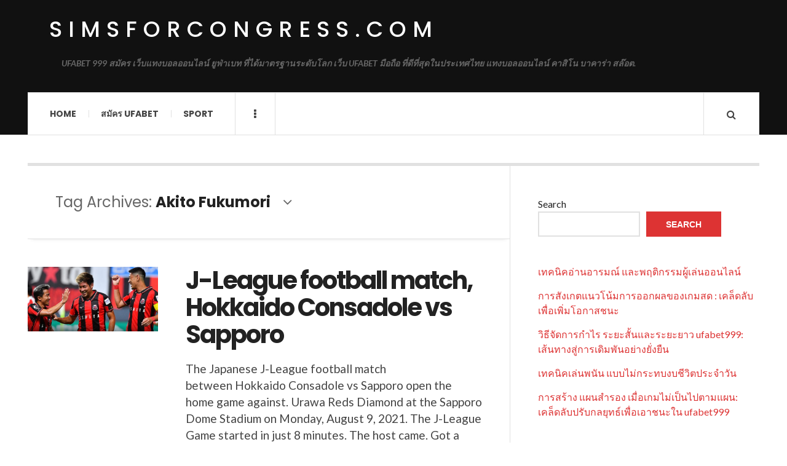

--- FILE ---
content_type: text/html; charset=UTF-8
request_url: https://simsforcongress.com/tag/akito-fukumori/
body_size: 12504
content:

<!DOCTYPE html>
<html lang="en-US">
<head>
	<meta charset="UTF-8" />
	<meta name="viewport" content="width=device-width, initial-scale=1" />
    <link rel="pingback" href="https://simsforcongress.com/xmlrpc.php" />
    <meta name='robots' content='index, follow, max-image-preview:large, max-snippet:-1, max-video-preview:-1' />

	<!-- This site is optimized with the Yoast SEO plugin v22.6 - https://yoast.com/wordpress/plugins/seo/ -->
	<title>Akito Fukumori Archives - simsforcongress.com</title>
	<link rel="canonical" href="https://simsforcongress.com/tag/akito-fukumori/" />
	<meta property="og:locale" content="en_US" />
	<meta property="og:type" content="article" />
	<meta property="og:title" content="Akito Fukumori Archives - simsforcongress.com" />
	<meta property="og:url" content="https://simsforcongress.com/tag/akito-fukumori/" />
	<meta property="og:site_name" content="simsforcongress.com" />
	<meta name="twitter:card" content="summary_large_image" />
	<script type="application/ld+json" class="yoast-schema-graph">{"@context":"https://schema.org","@graph":[{"@type":"CollectionPage","@id":"https://simsforcongress.com/tag/akito-fukumori/","url":"https://simsforcongress.com/tag/akito-fukumori/","name":"Akito Fukumori Archives - simsforcongress.com","isPartOf":{"@id":"https://simsforcongress.com/#website"},"primaryImageOfPage":{"@id":"https://simsforcongress.com/tag/akito-fukumori/#primaryimage"},"image":{"@id":"https://simsforcongress.com/tag/akito-fukumori/#primaryimage"},"thumbnailUrl":"https://simsforcongress.com/wp-content/uploads/2021/08/image-20.png","breadcrumb":{"@id":"https://simsforcongress.com/tag/akito-fukumori/#breadcrumb"},"inLanguage":"en-US"},{"@type":"ImageObject","inLanguage":"en-US","@id":"https://simsforcongress.com/tag/akito-fukumori/#primaryimage","url":"https://simsforcongress.com/wp-content/uploads/2021/08/image-20.png","contentUrl":"https://simsforcongress.com/wp-content/uploads/2021/08/image-20.png","width":660,"height":298,"caption":"J-League football match, Hokkaido Consadole vs Sapporo"},{"@type":"BreadcrumbList","@id":"https://simsforcongress.com/tag/akito-fukumori/#breadcrumb","itemListElement":[{"@type":"ListItem","position":1,"name":"Home","item":"https://simsforcongress.com/"},{"@type":"ListItem","position":2,"name":"Akito Fukumori"}]},{"@type":"WebSite","@id":"https://simsforcongress.com/#website","url":"https://simsforcongress.com/","name":"simsforcongress.com","description":"UFABET 999 สมัคร เว็บแทงบอลออนไลน์ ยูฟ่าเบท ที่ได้มาตรฐานระดับโลก เว็บ UFABET มือถือ ที่ดีที่สุดในประเทศไทย แทงบอลออนไลน์ คาสิโน บาคาร่า สล๊อต.","potentialAction":[{"@type":"SearchAction","target":{"@type":"EntryPoint","urlTemplate":"https://simsforcongress.com/?s={search_term_string}"},"query-input":"required name=search_term_string"}],"inLanguage":"en-US"}]}</script>
	<!-- / Yoast SEO plugin. -->


<link rel='dns-prefetch' href='//fonts.googleapis.com' />
<link rel="alternate" type="application/rss+xml" title="simsforcongress.com &raquo; Feed" href="https://simsforcongress.com/feed/" />
<link rel="alternate" type="application/rss+xml" title="simsforcongress.com &raquo; Comments Feed" href="https://simsforcongress.com/comments/feed/" />
<link rel="alternate" type="application/rss+xml" title="simsforcongress.com &raquo; Akito Fukumori Tag Feed" href="https://simsforcongress.com/tag/akito-fukumori/feed/" />
<style id='wp-img-auto-sizes-contain-inline-css' type='text/css'>
img:is([sizes=auto i],[sizes^="auto," i]){contain-intrinsic-size:3000px 1500px}
/*# sourceURL=wp-img-auto-sizes-contain-inline-css */
</style>
<style id='wp-emoji-styles-inline-css' type='text/css'>

	img.wp-smiley, img.emoji {
		display: inline !important;
		border: none !important;
		box-shadow: none !important;
		height: 1em !important;
		width: 1em !important;
		margin: 0 0.07em !important;
		vertical-align: -0.1em !important;
		background: none !important;
		padding: 0 !important;
	}
/*# sourceURL=wp-emoji-styles-inline-css */
</style>
<style id='wp-block-library-inline-css' type='text/css'>
:root{--wp-block-synced-color:#7a00df;--wp-block-synced-color--rgb:122,0,223;--wp-bound-block-color:var(--wp-block-synced-color);--wp-editor-canvas-background:#ddd;--wp-admin-theme-color:#007cba;--wp-admin-theme-color--rgb:0,124,186;--wp-admin-theme-color-darker-10:#006ba1;--wp-admin-theme-color-darker-10--rgb:0,107,160.5;--wp-admin-theme-color-darker-20:#005a87;--wp-admin-theme-color-darker-20--rgb:0,90,135;--wp-admin-border-width-focus:2px}@media (min-resolution:192dpi){:root{--wp-admin-border-width-focus:1.5px}}.wp-element-button{cursor:pointer}:root .has-very-light-gray-background-color{background-color:#eee}:root .has-very-dark-gray-background-color{background-color:#313131}:root .has-very-light-gray-color{color:#eee}:root .has-very-dark-gray-color{color:#313131}:root .has-vivid-green-cyan-to-vivid-cyan-blue-gradient-background{background:linear-gradient(135deg,#00d084,#0693e3)}:root .has-purple-crush-gradient-background{background:linear-gradient(135deg,#34e2e4,#4721fb 50%,#ab1dfe)}:root .has-hazy-dawn-gradient-background{background:linear-gradient(135deg,#faaca8,#dad0ec)}:root .has-subdued-olive-gradient-background{background:linear-gradient(135deg,#fafae1,#67a671)}:root .has-atomic-cream-gradient-background{background:linear-gradient(135deg,#fdd79a,#004a59)}:root .has-nightshade-gradient-background{background:linear-gradient(135deg,#330968,#31cdcf)}:root .has-midnight-gradient-background{background:linear-gradient(135deg,#020381,#2874fc)}:root{--wp--preset--font-size--normal:16px;--wp--preset--font-size--huge:42px}.has-regular-font-size{font-size:1em}.has-larger-font-size{font-size:2.625em}.has-normal-font-size{font-size:var(--wp--preset--font-size--normal)}.has-huge-font-size{font-size:var(--wp--preset--font-size--huge)}.has-text-align-center{text-align:center}.has-text-align-left{text-align:left}.has-text-align-right{text-align:right}.has-fit-text{white-space:nowrap!important}#end-resizable-editor-section{display:none}.aligncenter{clear:both}.items-justified-left{justify-content:flex-start}.items-justified-center{justify-content:center}.items-justified-right{justify-content:flex-end}.items-justified-space-between{justify-content:space-between}.screen-reader-text{border:0;clip-path:inset(50%);height:1px;margin:-1px;overflow:hidden;padding:0;position:absolute;width:1px;word-wrap:normal!important}.screen-reader-text:focus{background-color:#ddd;clip-path:none;color:#444;display:block;font-size:1em;height:auto;left:5px;line-height:normal;padding:15px 23px 14px;text-decoration:none;top:5px;width:auto;z-index:100000}html :where(.has-border-color){border-style:solid}html :where([style*=border-top-color]){border-top-style:solid}html :where([style*=border-right-color]){border-right-style:solid}html :where([style*=border-bottom-color]){border-bottom-style:solid}html :where([style*=border-left-color]){border-left-style:solid}html :where([style*=border-width]){border-style:solid}html :where([style*=border-top-width]){border-top-style:solid}html :where([style*=border-right-width]){border-right-style:solid}html :where([style*=border-bottom-width]){border-bottom-style:solid}html :where([style*=border-left-width]){border-left-style:solid}html :where(img[class*=wp-image-]){height:auto;max-width:100%}:where(figure){margin:0 0 1em}html :where(.is-position-sticky){--wp-admin--admin-bar--position-offset:var(--wp-admin--admin-bar--height,0px)}@media screen and (max-width:600px){html :where(.is-position-sticky){--wp-admin--admin-bar--position-offset:0px}}

/*# sourceURL=wp-block-library-inline-css */
</style><style id='wp-block-heading-inline-css' type='text/css'>
h1:where(.wp-block-heading).has-background,h2:where(.wp-block-heading).has-background,h3:where(.wp-block-heading).has-background,h4:where(.wp-block-heading).has-background,h5:where(.wp-block-heading).has-background,h6:where(.wp-block-heading).has-background{padding:1.25em 2.375em}h1.has-text-align-left[style*=writing-mode]:where([style*=vertical-lr]),h1.has-text-align-right[style*=writing-mode]:where([style*=vertical-rl]),h2.has-text-align-left[style*=writing-mode]:where([style*=vertical-lr]),h2.has-text-align-right[style*=writing-mode]:where([style*=vertical-rl]),h3.has-text-align-left[style*=writing-mode]:where([style*=vertical-lr]),h3.has-text-align-right[style*=writing-mode]:where([style*=vertical-rl]),h4.has-text-align-left[style*=writing-mode]:where([style*=vertical-lr]),h4.has-text-align-right[style*=writing-mode]:where([style*=vertical-rl]),h5.has-text-align-left[style*=writing-mode]:where([style*=vertical-lr]),h5.has-text-align-right[style*=writing-mode]:where([style*=vertical-rl]),h6.has-text-align-left[style*=writing-mode]:where([style*=vertical-lr]),h6.has-text-align-right[style*=writing-mode]:where([style*=vertical-rl]){rotate:180deg}
/*# sourceURL=https://simsforcongress.com/wp-includes/blocks/heading/style.min.css */
</style>
<style id='wp-block-latest-comments-inline-css' type='text/css'>
ol.wp-block-latest-comments{box-sizing:border-box;margin-left:0}:where(.wp-block-latest-comments:not([style*=line-height] .wp-block-latest-comments__comment)){line-height:1.1}:where(.wp-block-latest-comments:not([style*=line-height] .wp-block-latest-comments__comment-excerpt p)){line-height:1.8}.has-dates :where(.wp-block-latest-comments:not([style*=line-height])),.has-excerpts :where(.wp-block-latest-comments:not([style*=line-height])){line-height:1.5}.wp-block-latest-comments .wp-block-latest-comments{padding-left:0}.wp-block-latest-comments__comment{list-style:none;margin-bottom:1em}.has-avatars .wp-block-latest-comments__comment{list-style:none;min-height:2.25em}.has-avatars .wp-block-latest-comments__comment .wp-block-latest-comments__comment-excerpt,.has-avatars .wp-block-latest-comments__comment .wp-block-latest-comments__comment-meta{margin-left:3.25em}.wp-block-latest-comments__comment-excerpt p{font-size:.875em;margin:.36em 0 1.4em}.wp-block-latest-comments__comment-date{display:block;font-size:.75em}.wp-block-latest-comments .avatar,.wp-block-latest-comments__comment-avatar{border-radius:1.5em;display:block;float:left;height:2.5em;margin-right:.75em;width:2.5em}.wp-block-latest-comments[class*=-font-size] a,.wp-block-latest-comments[style*=font-size] a{font-size:inherit}
/*# sourceURL=https://simsforcongress.com/wp-includes/blocks/latest-comments/style.min.css */
</style>
<style id='wp-block-latest-posts-inline-css' type='text/css'>
.wp-block-latest-posts{box-sizing:border-box}.wp-block-latest-posts.alignleft{margin-right:2em}.wp-block-latest-posts.alignright{margin-left:2em}.wp-block-latest-posts.wp-block-latest-posts__list{list-style:none}.wp-block-latest-posts.wp-block-latest-posts__list li{clear:both;overflow-wrap:break-word}.wp-block-latest-posts.is-grid{display:flex;flex-wrap:wrap}.wp-block-latest-posts.is-grid li{margin:0 1.25em 1.25em 0;width:100%}@media (min-width:600px){.wp-block-latest-posts.columns-2 li{width:calc(50% - .625em)}.wp-block-latest-posts.columns-2 li:nth-child(2n){margin-right:0}.wp-block-latest-posts.columns-3 li{width:calc(33.33333% - .83333em)}.wp-block-latest-posts.columns-3 li:nth-child(3n){margin-right:0}.wp-block-latest-posts.columns-4 li{width:calc(25% - .9375em)}.wp-block-latest-posts.columns-4 li:nth-child(4n){margin-right:0}.wp-block-latest-posts.columns-5 li{width:calc(20% - 1em)}.wp-block-latest-posts.columns-5 li:nth-child(5n){margin-right:0}.wp-block-latest-posts.columns-6 li{width:calc(16.66667% - 1.04167em)}.wp-block-latest-posts.columns-6 li:nth-child(6n){margin-right:0}}:root :where(.wp-block-latest-posts.is-grid){padding:0}:root :where(.wp-block-latest-posts.wp-block-latest-posts__list){padding-left:0}.wp-block-latest-posts__post-author,.wp-block-latest-posts__post-date{display:block;font-size:.8125em}.wp-block-latest-posts__post-excerpt,.wp-block-latest-posts__post-full-content{margin-bottom:1em;margin-top:.5em}.wp-block-latest-posts__featured-image a{display:inline-block}.wp-block-latest-posts__featured-image img{height:auto;max-width:100%;width:auto}.wp-block-latest-posts__featured-image.alignleft{float:left;margin-right:1em}.wp-block-latest-posts__featured-image.alignright{float:right;margin-left:1em}.wp-block-latest-posts__featured-image.aligncenter{margin-bottom:1em;text-align:center}
/*# sourceURL=https://simsforcongress.com/wp-includes/blocks/latest-posts/style.min.css */
</style>
<style id='wp-block-search-inline-css' type='text/css'>
.wp-block-search__button{margin-left:10px;word-break:normal}.wp-block-search__button.has-icon{line-height:0}.wp-block-search__button svg{height:1.25em;min-height:24px;min-width:24px;width:1.25em;fill:currentColor;vertical-align:text-bottom}:where(.wp-block-search__button){border:1px solid #ccc;padding:6px 10px}.wp-block-search__inside-wrapper{display:flex;flex:auto;flex-wrap:nowrap;max-width:100%}.wp-block-search__label{width:100%}.wp-block-search.wp-block-search__button-only .wp-block-search__button{box-sizing:border-box;display:flex;flex-shrink:0;justify-content:center;margin-left:0;max-width:100%}.wp-block-search.wp-block-search__button-only .wp-block-search__inside-wrapper{min-width:0!important;transition-property:width}.wp-block-search.wp-block-search__button-only .wp-block-search__input{flex-basis:100%;transition-duration:.3s}.wp-block-search.wp-block-search__button-only.wp-block-search__searchfield-hidden,.wp-block-search.wp-block-search__button-only.wp-block-search__searchfield-hidden .wp-block-search__inside-wrapper{overflow:hidden}.wp-block-search.wp-block-search__button-only.wp-block-search__searchfield-hidden .wp-block-search__input{border-left-width:0!important;border-right-width:0!important;flex-basis:0;flex-grow:0;margin:0;min-width:0!important;padding-left:0!important;padding-right:0!important;width:0!important}:where(.wp-block-search__input){appearance:none;border:1px solid #949494;flex-grow:1;font-family:inherit;font-size:inherit;font-style:inherit;font-weight:inherit;letter-spacing:inherit;line-height:inherit;margin-left:0;margin-right:0;min-width:3rem;padding:8px;text-decoration:unset!important;text-transform:inherit}:where(.wp-block-search__button-inside .wp-block-search__inside-wrapper){background-color:#fff;border:1px solid #949494;box-sizing:border-box;padding:4px}:where(.wp-block-search__button-inside .wp-block-search__inside-wrapper) .wp-block-search__input{border:none;border-radius:0;padding:0 4px}:where(.wp-block-search__button-inside .wp-block-search__inside-wrapper) .wp-block-search__input:focus{outline:none}:where(.wp-block-search__button-inside .wp-block-search__inside-wrapper) :where(.wp-block-search__button){padding:4px 8px}.wp-block-search.aligncenter .wp-block-search__inside-wrapper{margin:auto}.wp-block[data-align=right] .wp-block-search.wp-block-search__button-only .wp-block-search__inside-wrapper{float:right}
/*# sourceURL=https://simsforcongress.com/wp-includes/blocks/search/style.min.css */
</style>
<style id='wp-block-tag-cloud-inline-css' type='text/css'>
.wp-block-tag-cloud{box-sizing:border-box}.wp-block-tag-cloud.aligncenter{justify-content:center;text-align:center}.wp-block-tag-cloud a{display:inline-block;margin-right:5px}.wp-block-tag-cloud span{display:inline-block;margin-left:5px;text-decoration:none}:root :where(.wp-block-tag-cloud.is-style-outline){display:flex;flex-wrap:wrap;gap:1ch}:root :where(.wp-block-tag-cloud.is-style-outline a){border:1px solid;font-size:unset!important;margin-right:0;padding:1ch 2ch;text-decoration:none!important}
/*# sourceURL=https://simsforcongress.com/wp-includes/blocks/tag-cloud/style.min.css */
</style>
<style id='wp-block-group-inline-css' type='text/css'>
.wp-block-group{box-sizing:border-box}:where(.wp-block-group.wp-block-group-is-layout-constrained){position:relative}
/*# sourceURL=https://simsforcongress.com/wp-includes/blocks/group/style.min.css */
</style>
<style id='wp-block-paragraph-inline-css' type='text/css'>
.is-small-text{font-size:.875em}.is-regular-text{font-size:1em}.is-large-text{font-size:2.25em}.is-larger-text{font-size:3em}.has-drop-cap:not(:focus):first-letter{float:left;font-size:8.4em;font-style:normal;font-weight:100;line-height:.68;margin:.05em .1em 0 0;text-transform:uppercase}body.rtl .has-drop-cap:not(:focus):first-letter{float:none;margin-left:.1em}p.has-drop-cap.has-background{overflow:hidden}:root :where(p.has-background){padding:1.25em 2.375em}:where(p.has-text-color:not(.has-link-color)) a{color:inherit}p.has-text-align-left[style*="writing-mode:vertical-lr"],p.has-text-align-right[style*="writing-mode:vertical-rl"]{rotate:180deg}
/*# sourceURL=https://simsforcongress.com/wp-includes/blocks/paragraph/style.min.css */
</style>
<style id='global-styles-inline-css' type='text/css'>
:root{--wp--preset--aspect-ratio--square: 1;--wp--preset--aspect-ratio--4-3: 4/3;--wp--preset--aspect-ratio--3-4: 3/4;--wp--preset--aspect-ratio--3-2: 3/2;--wp--preset--aspect-ratio--2-3: 2/3;--wp--preset--aspect-ratio--16-9: 16/9;--wp--preset--aspect-ratio--9-16: 9/16;--wp--preset--color--black: #000000;--wp--preset--color--cyan-bluish-gray: #abb8c3;--wp--preset--color--white: #ffffff;--wp--preset--color--pale-pink: #f78da7;--wp--preset--color--vivid-red: #cf2e2e;--wp--preset--color--luminous-vivid-orange: #ff6900;--wp--preset--color--luminous-vivid-amber: #fcb900;--wp--preset--color--light-green-cyan: #7bdcb5;--wp--preset--color--vivid-green-cyan: #00d084;--wp--preset--color--pale-cyan-blue: #8ed1fc;--wp--preset--color--vivid-cyan-blue: #0693e3;--wp--preset--color--vivid-purple: #9b51e0;--wp--preset--gradient--vivid-cyan-blue-to-vivid-purple: linear-gradient(135deg,rgb(6,147,227) 0%,rgb(155,81,224) 100%);--wp--preset--gradient--light-green-cyan-to-vivid-green-cyan: linear-gradient(135deg,rgb(122,220,180) 0%,rgb(0,208,130) 100%);--wp--preset--gradient--luminous-vivid-amber-to-luminous-vivid-orange: linear-gradient(135deg,rgb(252,185,0) 0%,rgb(255,105,0) 100%);--wp--preset--gradient--luminous-vivid-orange-to-vivid-red: linear-gradient(135deg,rgb(255,105,0) 0%,rgb(207,46,46) 100%);--wp--preset--gradient--very-light-gray-to-cyan-bluish-gray: linear-gradient(135deg,rgb(238,238,238) 0%,rgb(169,184,195) 100%);--wp--preset--gradient--cool-to-warm-spectrum: linear-gradient(135deg,rgb(74,234,220) 0%,rgb(151,120,209) 20%,rgb(207,42,186) 40%,rgb(238,44,130) 60%,rgb(251,105,98) 80%,rgb(254,248,76) 100%);--wp--preset--gradient--blush-light-purple: linear-gradient(135deg,rgb(255,206,236) 0%,rgb(152,150,240) 100%);--wp--preset--gradient--blush-bordeaux: linear-gradient(135deg,rgb(254,205,165) 0%,rgb(254,45,45) 50%,rgb(107,0,62) 100%);--wp--preset--gradient--luminous-dusk: linear-gradient(135deg,rgb(255,203,112) 0%,rgb(199,81,192) 50%,rgb(65,88,208) 100%);--wp--preset--gradient--pale-ocean: linear-gradient(135deg,rgb(255,245,203) 0%,rgb(182,227,212) 50%,rgb(51,167,181) 100%);--wp--preset--gradient--electric-grass: linear-gradient(135deg,rgb(202,248,128) 0%,rgb(113,206,126) 100%);--wp--preset--gradient--midnight: linear-gradient(135deg,rgb(2,3,129) 0%,rgb(40,116,252) 100%);--wp--preset--font-size--small: 13px;--wp--preset--font-size--medium: 20px;--wp--preset--font-size--large: 36px;--wp--preset--font-size--x-large: 42px;--wp--preset--spacing--20: 0.44rem;--wp--preset--spacing--30: 0.67rem;--wp--preset--spacing--40: 1rem;--wp--preset--spacing--50: 1.5rem;--wp--preset--spacing--60: 2.25rem;--wp--preset--spacing--70: 3.38rem;--wp--preset--spacing--80: 5.06rem;--wp--preset--shadow--natural: 6px 6px 9px rgba(0, 0, 0, 0.2);--wp--preset--shadow--deep: 12px 12px 50px rgba(0, 0, 0, 0.4);--wp--preset--shadow--sharp: 6px 6px 0px rgba(0, 0, 0, 0.2);--wp--preset--shadow--outlined: 6px 6px 0px -3px rgb(255, 255, 255), 6px 6px rgb(0, 0, 0);--wp--preset--shadow--crisp: 6px 6px 0px rgb(0, 0, 0);}:where(.is-layout-flex){gap: 0.5em;}:where(.is-layout-grid){gap: 0.5em;}body .is-layout-flex{display: flex;}.is-layout-flex{flex-wrap: wrap;align-items: center;}.is-layout-flex > :is(*, div){margin: 0;}body .is-layout-grid{display: grid;}.is-layout-grid > :is(*, div){margin: 0;}:where(.wp-block-columns.is-layout-flex){gap: 2em;}:where(.wp-block-columns.is-layout-grid){gap: 2em;}:where(.wp-block-post-template.is-layout-flex){gap: 1.25em;}:where(.wp-block-post-template.is-layout-grid){gap: 1.25em;}.has-black-color{color: var(--wp--preset--color--black) !important;}.has-cyan-bluish-gray-color{color: var(--wp--preset--color--cyan-bluish-gray) !important;}.has-white-color{color: var(--wp--preset--color--white) !important;}.has-pale-pink-color{color: var(--wp--preset--color--pale-pink) !important;}.has-vivid-red-color{color: var(--wp--preset--color--vivid-red) !important;}.has-luminous-vivid-orange-color{color: var(--wp--preset--color--luminous-vivid-orange) !important;}.has-luminous-vivid-amber-color{color: var(--wp--preset--color--luminous-vivid-amber) !important;}.has-light-green-cyan-color{color: var(--wp--preset--color--light-green-cyan) !important;}.has-vivid-green-cyan-color{color: var(--wp--preset--color--vivid-green-cyan) !important;}.has-pale-cyan-blue-color{color: var(--wp--preset--color--pale-cyan-blue) !important;}.has-vivid-cyan-blue-color{color: var(--wp--preset--color--vivid-cyan-blue) !important;}.has-vivid-purple-color{color: var(--wp--preset--color--vivid-purple) !important;}.has-black-background-color{background-color: var(--wp--preset--color--black) !important;}.has-cyan-bluish-gray-background-color{background-color: var(--wp--preset--color--cyan-bluish-gray) !important;}.has-white-background-color{background-color: var(--wp--preset--color--white) !important;}.has-pale-pink-background-color{background-color: var(--wp--preset--color--pale-pink) !important;}.has-vivid-red-background-color{background-color: var(--wp--preset--color--vivid-red) !important;}.has-luminous-vivid-orange-background-color{background-color: var(--wp--preset--color--luminous-vivid-orange) !important;}.has-luminous-vivid-amber-background-color{background-color: var(--wp--preset--color--luminous-vivid-amber) !important;}.has-light-green-cyan-background-color{background-color: var(--wp--preset--color--light-green-cyan) !important;}.has-vivid-green-cyan-background-color{background-color: var(--wp--preset--color--vivid-green-cyan) !important;}.has-pale-cyan-blue-background-color{background-color: var(--wp--preset--color--pale-cyan-blue) !important;}.has-vivid-cyan-blue-background-color{background-color: var(--wp--preset--color--vivid-cyan-blue) !important;}.has-vivid-purple-background-color{background-color: var(--wp--preset--color--vivid-purple) !important;}.has-black-border-color{border-color: var(--wp--preset--color--black) !important;}.has-cyan-bluish-gray-border-color{border-color: var(--wp--preset--color--cyan-bluish-gray) !important;}.has-white-border-color{border-color: var(--wp--preset--color--white) !important;}.has-pale-pink-border-color{border-color: var(--wp--preset--color--pale-pink) !important;}.has-vivid-red-border-color{border-color: var(--wp--preset--color--vivid-red) !important;}.has-luminous-vivid-orange-border-color{border-color: var(--wp--preset--color--luminous-vivid-orange) !important;}.has-luminous-vivid-amber-border-color{border-color: var(--wp--preset--color--luminous-vivid-amber) !important;}.has-light-green-cyan-border-color{border-color: var(--wp--preset--color--light-green-cyan) !important;}.has-vivid-green-cyan-border-color{border-color: var(--wp--preset--color--vivid-green-cyan) !important;}.has-pale-cyan-blue-border-color{border-color: var(--wp--preset--color--pale-cyan-blue) !important;}.has-vivid-cyan-blue-border-color{border-color: var(--wp--preset--color--vivid-cyan-blue) !important;}.has-vivid-purple-border-color{border-color: var(--wp--preset--color--vivid-purple) !important;}.has-vivid-cyan-blue-to-vivid-purple-gradient-background{background: var(--wp--preset--gradient--vivid-cyan-blue-to-vivid-purple) !important;}.has-light-green-cyan-to-vivid-green-cyan-gradient-background{background: var(--wp--preset--gradient--light-green-cyan-to-vivid-green-cyan) !important;}.has-luminous-vivid-amber-to-luminous-vivid-orange-gradient-background{background: var(--wp--preset--gradient--luminous-vivid-amber-to-luminous-vivid-orange) !important;}.has-luminous-vivid-orange-to-vivid-red-gradient-background{background: var(--wp--preset--gradient--luminous-vivid-orange-to-vivid-red) !important;}.has-very-light-gray-to-cyan-bluish-gray-gradient-background{background: var(--wp--preset--gradient--very-light-gray-to-cyan-bluish-gray) !important;}.has-cool-to-warm-spectrum-gradient-background{background: var(--wp--preset--gradient--cool-to-warm-spectrum) !important;}.has-blush-light-purple-gradient-background{background: var(--wp--preset--gradient--blush-light-purple) !important;}.has-blush-bordeaux-gradient-background{background: var(--wp--preset--gradient--blush-bordeaux) !important;}.has-luminous-dusk-gradient-background{background: var(--wp--preset--gradient--luminous-dusk) !important;}.has-pale-ocean-gradient-background{background: var(--wp--preset--gradient--pale-ocean) !important;}.has-electric-grass-gradient-background{background: var(--wp--preset--gradient--electric-grass) !important;}.has-midnight-gradient-background{background: var(--wp--preset--gradient--midnight) !important;}.has-small-font-size{font-size: var(--wp--preset--font-size--small) !important;}.has-medium-font-size{font-size: var(--wp--preset--font-size--medium) !important;}.has-large-font-size{font-size: var(--wp--preset--font-size--large) !important;}.has-x-large-font-size{font-size: var(--wp--preset--font-size--x-large) !important;}
/*# sourceURL=global-styles-inline-css */
</style>

<style id='classic-theme-styles-inline-css' type='text/css'>
/*! This file is auto-generated */
.wp-block-button__link{color:#fff;background-color:#32373c;border-radius:9999px;box-shadow:none;text-decoration:none;padding:calc(.667em + 2px) calc(1.333em + 2px);font-size:1.125em}.wp-block-file__button{background:#32373c;color:#fff;text-decoration:none}
/*# sourceURL=/wp-includes/css/classic-themes.min.css */
</style>
<link rel='stylesheet' id='ac_style-css' href='https://simsforcongress.com/wp-content/themes/justwrite/style.css?ver=2.0.3.6' type='text/css' media='all' />
<link rel='stylesheet' id='ac_icons-css' href='https://simsforcongress.com/wp-content/themes/justwrite/assets/icons/css/font-awesome.min.css?ver=4.7.0' type='text/css' media='all' />
<link rel='stylesheet' id='ac_webfonts_style5-css' href='//fonts.googleapis.com/css?family=Poppins%3A400%2C500%2C700%7CLato%3A400%2C700%2C900%2C400italic%2C700italic' type='text/css' media='all' />
<link rel='stylesheet' id='ac_webfonts_selected-style5-css' href='https://simsforcongress.com/wp-content/themes/justwrite/assets/css/font-style5.css' type='text/css' media='all' />
<script type="text/javascript" src="https://simsforcongress.com/wp-includes/js/jquery/jquery.min.js?ver=3.7.1" id="jquery-core-js"></script>
<script type="text/javascript" src="https://simsforcongress.com/wp-includes/js/jquery/jquery-migrate.min.js?ver=3.4.1" id="jquery-migrate-js"></script>
<script type="text/javascript" src="https://simsforcongress.com/wp-content/themes/justwrite/assets/js/html5.js?ver=3.7.0" id="ac_js_html5-js"></script>
<link rel="https://api.w.org/" href="https://simsforcongress.com/wp-json/" /><link rel="alternate" title="JSON" type="application/json" href="https://simsforcongress.com/wp-json/wp/v2/tags/135" /><link rel="EditURI" type="application/rsd+xml" title="RSD" href="https://simsforcongress.com/xmlrpc.php?rsd" />
<meta name="generator" content="WordPress 6.9" />
      <!-- Customizer - Saved Styles-->
      <style type="text/css">
						
			</style><!-- END Customizer - Saved Styles -->
	</head>

<body class="archive tag tag-akito-fukumori tag-135 wp-theme-justwrite">

<header id="main-header" class="header-wrap">

<div class="wrap">

	<div class="top logo-text clearfix">
    
    	<div class="logo logo-text">
        	<a href="https://simsforcongress.com" title="simsforcongress.com" class="logo-contents logo-text">simsforcongress.com</a>
                        <h2 class="description">UFABET 999 สมัคร เว็บแทงบอลออนไลน์ ยูฟ่าเบท ที่ได้มาตรฐานระดับโลก เว็บ UFABET มือถือ ที่ดีที่สุดในประเทศไทย แทงบอลออนไลน์ คาสิโน บาคาร่า สล๊อต.</h2>
                    </div><!-- END .logo -->
        
                
    </div><!-- END .top -->
    
    
    <nav class="menu-wrap" role="navigation">
		<ul class="menu-main mobile-menu superfish"><li id="menu-item-11" class="menu-item menu-item-type-custom menu-item-object-custom menu-item-home menu-item-11"><a href="https://simsforcongress.com">Home</a></li>
<li id="menu-item-12" class="menu-item menu-item-type-custom menu-item-object-custom menu-item-12"><a href="https://ufabet999.com">สมัคร ufabet</a></li>
<li id="menu-item-14" class="menu-item menu-item-type-taxonomy menu-item-object-category menu-item-14"><a href="https://simsforcongress.com/category/sport/">Sport</a></li>
</ul>        
        <a href="#" class="mobile-menu-button"><i class="fa fa-navicon"></i> </a>
                        <a href="#" class="browse-more" id="browse-more"><i class="fa fa-ellipsis-v"></i> </a>
                        <a href="#" class="search-button"><i class="fa fa-search"></i> </a>
        <ul class="header-social-icons clearfix"><li><a href="https://simsforcongress.com/feed/" class="social-btn right rss"><i class="fa fa-rss"></i> </a></li></ul><!-- END .header-social-icons -->        
        
        
        <div class="search-wrap nobs">
        	<form role="search" id="header-search" method="get" class="search-form" action="https://simsforcongress.com/">
            	<input type="submit" class="search-submit" value="Search" />
            	<div class="field-wrap">
					<input type="search" class="search-field" placeholder="type your keywords ..." value="" name="s" title="Search for:" />
				</div>
			</form>
        </div><!-- END .search-wrap -->
        
    </nav><!-- END .menu-wrap -->
    
        
</div><!-- END .wrap -->
</header><!-- END .header-wrap -->


<div class="wrap" id="content-wrap">


<section class="container main-section clearfix">
	
    
<section class="mini-sidebar">
		<header class="browse-by-wrap clearfix">
    	<h2 class="browse-by-title">Browse By</h2>
        <a href="#" class="close-browse-by"><i class="fa fa-times"></i></a>
    </header><!-- END .browse-by -->
    
        
             
	<aside class="side-box">
		<h3 class="sidebar-heading">Archives</h3>
		<nav class="sb-content clearfix">
			<ul class="normal-list">
					<li><a href='https://simsforcongress.com/2026/01/'>January 2026</a></li>
	<li><a href='https://simsforcongress.com/2025/12/'>December 2025</a></li>
	<li><a href='https://simsforcongress.com/2025/11/'>November 2025</a></li>
	<li><a href='https://simsforcongress.com/2025/10/'>October 2025</a></li>
	<li><a href='https://simsforcongress.com/2025/09/'>September 2025</a></li>
	<li><a href='https://simsforcongress.com/2025/08/'>August 2025</a></li>
	<li><a href='https://simsforcongress.com/2025/07/'>July 2025</a></li>
	<li><a href='https://simsforcongress.com/2025/05/'>May 2025</a></li>
	<li><a href='https://simsforcongress.com/2025/03/'>March 2025</a></li>
	<li><a href='https://simsforcongress.com/2025/01/'>January 2025</a></li>
	<li><a href='https://simsforcongress.com/2024/12/'>December 2024</a></li>
	<li><a href='https://simsforcongress.com/2024/08/'>August 2024</a></li>
			</ul>
		</nav><!-- END .sb-content -->
	</aside><!-- END .sidebox -->
    
    <div class="side-box larger">
    		<h3 class="sidebar-heading">Calendar</h3>
            <div class="sb-content clearfix">
            	<table id="wp-calendar" class="wp-calendar-table">
	<caption>January 2026</caption>
	<thead>
	<tr>
		<th scope="col" aria-label="Monday">M</th>
		<th scope="col" aria-label="Tuesday">T</th>
		<th scope="col" aria-label="Wednesday">W</th>
		<th scope="col" aria-label="Thursday">T</th>
		<th scope="col" aria-label="Friday">F</th>
		<th scope="col" aria-label="Saturday">S</th>
		<th scope="col" aria-label="Sunday">S</th>
	</tr>
	</thead>
	<tbody>
	<tr>
		<td colspan="3" class="pad">&nbsp;</td><td>1</td><td>2</td><td>3</td><td>4</td>
	</tr>
	<tr>
		<td>5</td><td>6</td><td>7</td><td><a href="https://simsforcongress.com/2026/01/08/" aria-label="Posts published on January 8, 2026">8</a></td><td>9</td><td>10</td><td>11</td>
	</tr>
	<tr>
		<td>12</td><td>13</td><td>14</td><td>15</td><td>16</td><td>17</td><td id="today">18</td>
	</tr>
	<tr>
		<td>19</td><td>20</td><td>21</td><td>22</td><td>23</td><td>24</td><td>25</td>
	</tr>
	<tr>
		<td>26</td><td>27</td><td>28</td><td>29</td><td>30</td><td>31</td>
		<td class="pad" colspan="1">&nbsp;</td>
	</tr>
	</tbody>
	</table><nav aria-label="Previous and next months" class="wp-calendar-nav">
		<span class="wp-calendar-nav-prev"><a href="https://simsforcongress.com/2025/12/">&laquo; Dec</a></span>
		<span class="pad">&nbsp;</span>
		<span class="wp-calendar-nav-next">&nbsp;</span>
	</nav>		</div><!-- END .sb-content -->
	</div><!-- END .sidebox -->
    
    <div class="wrap-over-1600">
    	<!-- 
        	 If you want to add something in this sidebar please place your code bellow. 
        	 It will show up only when your screen resolution is above 1600 pixels.	
		-->
		
                
    </div><!-- END .wrap-over-1600 -->
    </section><!-- END .mini-sidebar -->

<div class="mini-sidebar-bg"></div>
    
    <div class="wrap-template-1 clearfix">
    
    <section class="content-wrap with-title" role="main">
    
    	<header class="main-page-title">
        	<h1 class="page-title">Tag Archives: <span>Akito Fukumori</span><i class="fa fa-angle-down"></i> </h1>
        </header>
    
    	<div class="posts-wrap clearfix">
        
        
<article id="post-94" class="post-template-1 clearfix post-94 post type-post status-publish format-standard has-post-thumbnail hentry category-sport tag-akito-fukumori tag-chanathip-songkrasin tag-hokkaido-consadole tag-sapporo tag-tsuyoshi-okashiwa tag-urawa-reds-diamond">
		<figure class="post-thumbnail">
    	<img width="600" height="298" src="https://simsforcongress.com/wp-content/uploads/2021/08/image-20-600x298.png" class="attachment-ac-post-thumbnail size-ac-post-thumbnail wp-post-image" alt="J-League football match, Hokkaido Consadole vs Sapporo" decoding="async" fetchpriority="high" />	</figure>
    	<div class="post-content">
    	<h2 class="title"><a href="https://simsforcongress.com/sport/j-league-football-match-hokkaido-consadole-vs-sapporo/" rel="bookmark">J-League football match, Hokkaido Consadole vs Sapporo</a></h2>		<p>The&nbsp;Japanese J-League&nbsp;football&nbsp;match between&nbsp;Hokkaido Consadole vs Sapporo&nbsp;open the home game against. Urawa Reds Diamond at the Sapporo Dome Stadium on Monday, August 9, 2021. The J-League Game started in just 8 minutes. The host came. Got a corner kick, Akito Fukumori open the ball to curve</p>
        <footer class="details">
        	<span class="post-small-button left p-read-more" id="share-94-rm">
            	<a href="https://simsforcongress.com/sport/j-league-football-match-hokkaido-consadole-vs-sapporo/" rel="nofollow" title="Read More..."><i class="fa fa-ellipsis-h fa-lg"></i></a>
			</span>
                        <time class="detail left index-post-date" datetime="2021-08-29">Aug 29, 2021</time>
			<span class="detail left index-post-author"><em>by</em> <a href="https://simsforcongress.com/author/admin/" title="Posts by admin" rel="author">admin</a></span>
			<span class="detail left index-post-category"><em>in</em> <a href="https://simsforcongress.com/category/sport/" title="View all posts in Sport" >Sport</a> </span>		</footer><!-- END .details -->
	</div><!-- END .post-content -->
</article><!-- END #post-94 .post-template-1 -->
        
        </div><!-- END .posts-wrap -->
        
                
    </section><!-- END .content-wrap -->
    
    
<section class="sidebar clearfix">
	<aside id="block-2" class="side-box clearfix widget widget_block widget_search"><div class="sb-content clearfix"><form role="search" method="get" action="https://simsforcongress.com/" class="wp-block-search__button-outside wp-block-search__text-button wp-block-search"    ><label class="wp-block-search__label" for="wp-block-search__input-1" >Search</label><div class="wp-block-search__inside-wrapper" ><input class="wp-block-search__input" id="wp-block-search__input-1" placeholder="" value="" type="search" name="s" required /><button aria-label="Search" class="wp-block-search__button wp-element-button" type="submit" >Search</button></div></form></div></aside><!-- END .sidebox .widget --><aside id="block-3" class="side-box clearfix widget widget_block"><div class="sb-content clearfix">
<div class="wp-block-group"><div class="wp-block-group__inner-container is-layout-flow wp-block-group-is-layout-flow"><ul class="wp-block-latest-posts__list wp-block-latest-posts"><li><a class="wp-block-latest-posts__post-title" href="https://simsforcongress.com/sport/%e0%b9%80%e0%b8%97%e0%b8%84%e0%b8%99%e0%b8%b4%e0%b8%84%e0%b8%ad%e0%b9%88%e0%b8%b2%e0%b8%99%e0%b8%ad%e0%b8%b2%e0%b8%a3%e0%b8%a1%e0%b8%93%e0%b9%8c-%e0%b9%81%e0%b8%a5%e0%b8%b0%e0%b8%9e%e0%b8%a4%e0%b8%95/">เทคนิคอ่านอารมณ์ และพฤติกรรมผู้เล่นออนไลน์</a></li>
<li><a class="wp-block-latest-posts__post-title" href="https://simsforcongress.com/sport/%e0%b8%81%e0%b8%b2%e0%b8%a3%e0%b8%aa%e0%b8%b1%e0%b8%87%e0%b9%80%e0%b8%81%e0%b8%95%e0%b9%81%e0%b8%99%e0%b8%a7%e0%b9%82%e0%b8%99%e0%b9%89%e0%b8%a1%e0%b8%81%e0%b8%b2%e0%b8%a3%e0%b8%ad%e0%b8%ad%e0%b8%81/">การสังเกตแนวโน้มการออกผลของเกมสด : เคล็ดลับเพื่อเพิ่มโอกาสชนะ</a></li>
<li><a class="wp-block-latest-posts__post-title" href="https://simsforcongress.com/sport/%e0%b8%a7%e0%b8%b4%e0%b8%98%e0%b8%b5%e0%b8%88%e0%b8%b1%e0%b8%94%e0%b8%81%e0%b8%b2%e0%b8%a3%e0%b8%81%e0%b8%b3%e0%b9%84%e0%b8%a3-%e0%b8%a3%e0%b8%b0%e0%b8%a2%e0%b8%b0%e0%b8%aa%e0%b8%b1%e0%b9%89%e0%b8%99/">วิธีจัดการกำไร ระยะสั้นและระยะยาว ufabet999: เส้นทางสู่การเดิมพันอย่างยั่งยืน</a></li>
<li><a class="wp-block-latest-posts__post-title" href="https://simsforcongress.com/sport/%e0%b9%80%e0%b8%97%e0%b8%84%e0%b8%99%e0%b8%b4%e0%b8%84%e0%b9%80%e0%b8%a5%e0%b9%88%e0%b8%99%e0%b8%9e%e0%b8%99%e0%b8%b1%e0%b8%99-%e0%b9%81%e0%b8%9a%e0%b8%9a%e0%b9%84%e0%b8%a1%e0%b9%88%e0%b8%81%e0%b8%a3/">เทคนิคเล่นพนัน แบบไม่กระทบงบชีวิตประจำวัน</a></li>
<li><a class="wp-block-latest-posts__post-title" href="https://simsforcongress.com/sport/%e0%b8%81%e0%b8%b2%e0%b8%a3%e0%b8%aa%e0%b8%a3%e0%b9%89%e0%b8%b2%e0%b8%87-%e0%b9%81%e0%b8%9c%e0%b8%99%e0%b8%aa%e0%b8%b3%e0%b8%a3%e0%b8%ad%e0%b8%87-%e0%b9%80%e0%b8%a1%e0%b8%b7%e0%b9%88%e0%b8%ad%e0%b9%80/">การสร้าง แผนสำรอง เมื่อเกมไม่เป็นไปตามแผน: เคล็ดลับปรับกลยุทธ์เพื่อเอาชนะใน ufabet999</a></li>
</ul></div></div>
</div></aside><!-- END .sidebox .widget --><aside id="block-4" class="side-box clearfix widget widget_block"><div class="sb-content clearfix">
<div class="wp-block-group"><div class="wp-block-group__inner-container is-layout-flow wp-block-group-is-layout-flow"><div class="no-comments wp-block-latest-comments">No comments to show.</div></div></div>
</div></aside><!-- END .sidebox .widget --><aside id="block-7" class="side-box clearfix widget widget_block widget_tag_cloud"><div class="sb-content clearfix"><p class="wp-block-tag-cloud"><a href="https://simsforcongress.com/tag/ar/" class="tag-cloud-link tag-link-256 tag-link-position-1" style="font-size: 8pt;" aria-label="AR (1 item)">AR</a>
<a href="https://simsforcongress.com/tag/arsenal/" class="tag-cloud-link tag-link-18 tag-link-position-2" style="font-size: 18.5pt;" aria-label="Arsenal (3 items)">Arsenal</a>
<a href="https://simsforcongress.com/tag/artificial-intelligence/" class="tag-cloud-link tag-link-257 tag-link-position-3" style="font-size: 8pt;" aria-label="Artificial intelligence (1 item)">Artificial intelligence</a>
<a href="https://simsforcongress.com/tag/baccarat/" class="tag-cloud-link tag-link-234 tag-link-position-4" style="font-size: 14.3pt;" aria-label="Baccarat (2 items)">Baccarat</a>
<a href="https://simsforcongress.com/tag/baccarat-formula/" class="tag-cloud-link tag-link-246 tag-link-position-5" style="font-size: 8pt;" aria-label="Baccarat formula (1 item)">Baccarat formula</a>
<a href="https://simsforcongress.com/tag/barcelona/" class="tag-cloud-link tag-link-96 tag-link-position-6" style="font-size: 14.3pt;" aria-label="Barcelona (2 items)">Barcelona</a>
<a href="https://simsforcongress.com/tag/benefits-of-tea/" class="tag-cloud-link tag-link-258 tag-link-position-7" style="font-size: 8pt;" aria-label="Benefits of tea (1 item)">Benefits of tea</a>
<a href="https://simsforcongress.com/tag/boosts-metabolism/" class="tag-cloud-link tag-link-263 tag-link-position-8" style="font-size: 8pt;" aria-label="Boosts metabolism (1 item)">Boosts metabolism</a>
<a href="https://simsforcongress.com/tag/casino/" class="tag-cloud-link tag-link-193 tag-link-position-9" style="font-size: 14.3pt;" aria-label="casino (2 items)">casino</a>
<a href="https://simsforcongress.com/tag/casino-game/" class="tag-cloud-link tag-link-202 tag-link-position-10" style="font-size: 18.5pt;" aria-label="casino game (3 items)">casino game</a>
<a href="https://simsforcongress.com/tag/chelsea/" class="tag-cloud-link tag-link-16 tag-link-position-11" style="font-size: 22pt;" aria-label="Chelsea (4 items)">Chelsea</a>
<a href="https://simsforcongress.com/tag/clumps-of-hair-in-the-brush/" class="tag-cloud-link tag-link-266 tag-link-position-12" style="font-size: 8pt;" aria-label="clumps of hair in the brush (1 item)">clumps of hair in the brush</a>
<a href="https://simsforcongress.com/tag/clumps-of-hair-on-your-brush/" class="tag-cloud-link tag-link-259 tag-link-position-13" style="font-size: 8pt;" aria-label="clumps of hair on your brush (1 item)">clumps of hair on your brush</a>
<a href="https://simsforcongress.com/tag/coriander/" class="tag-cloud-link tag-link-253 tag-link-position-14" style="font-size: 8pt;" aria-label="Coriander (1 item)">Coriander</a>
<a href="https://simsforcongress.com/tag/ct-colonography/" class="tag-cloud-link tag-link-251 tag-link-position-15" style="font-size: 8pt;" aria-label="CT Colonography (1 item)">CT Colonography</a>
<a href="https://simsforcongress.com/tag/direct-website/" class="tag-cloud-link tag-link-247 tag-link-position-16" style="font-size: 8pt;" aria-label="direct website (1 item)">direct website</a>
<a href="https://simsforcongress.com/tag/eating-too-much-starchy/" class="tag-cloud-link tag-link-261 tag-link-position-17" style="font-size: 8pt;" aria-label="Eating too much starchy (1 item)">Eating too much starchy</a>
<a href="https://simsforcongress.com/tag/feel-sleepy/" class="tag-cloud-link tag-link-262 tag-link-position-18" style="font-size: 8pt;" aria-label="feel sleepy (1 item)">feel sleepy</a>
<a href="https://simsforcongress.com/tag/fobt/" class="tag-cloud-link tag-link-252 tag-link-position-19" style="font-size: 8pt;" aria-label="FOBT (1 item)">FOBT</a>
<a href="https://simsforcongress.com/tag/gambling/" class="tag-cloud-link tag-link-228 tag-link-position-20" style="font-size: 18.5pt;" aria-label="gambling (3 items)">gambling</a>
<a href="https://simsforcongress.com/tag/game/" class="tag-cloud-link tag-link-181 tag-link-position-21" style="font-size: 22pt;" aria-label="game (4 items)">game</a>
<a href="https://simsforcongress.com/tag/glaucoma/" class="tag-cloud-link tag-link-249 tag-link-position-22" style="font-size: 8pt;" aria-label="glaucoma (1 item)">glaucoma</a>
<a href="https://simsforcongress.com/tag/high-blood-pressure/" class="tag-cloud-link tag-link-250 tag-link-position-23" style="font-size: 8pt;" aria-label="High Blood Pressure (1 item)">High Blood Pressure</a>
<a href="https://simsforcongress.com/tag/increase-fat-burning/" class="tag-cloud-link tag-link-264 tag-link-position-24" style="font-size: 8pt;" aria-label="Increase fat burning (1 item)">Increase fat burning</a>
<a href="https://simsforcongress.com/tag/juventus/" class="tag-cloud-link tag-link-53 tag-link-position-25" style="font-size: 14.3pt;" aria-label="Juventus (2 items)">Juventus</a>
<a href="https://simsforcongress.com/tag/lionel-messi/" class="tag-cloud-link tag-link-98 tag-link-position-26" style="font-size: 14.3pt;" aria-label="Lionel Messi (2 items)">Lionel Messi</a>
<a href="https://simsforcongress.com/tag/lottery/" class="tag-cloud-link tag-link-200 tag-link-position-27" style="font-size: 14.3pt;" aria-label="lottery (2 items)">lottery</a>
<a href="https://simsforcongress.com/tag/lottery-betting/" class="tag-cloud-link tag-link-201 tag-link-position-28" style="font-size: 14.3pt;" aria-label="Lottery betting (2 items)">Lottery betting</a>
<a href="https://simsforcongress.com/tag/luka-modric/" class="tag-cloud-link tag-link-5 tag-link-position-29" style="font-size: 14.3pt;" aria-label="Luka Modric (2 items)">Luka Modric</a>
<a href="https://simsforcongress.com/tag/manchester-city/" class="tag-cloud-link tag-link-13 tag-link-position-30" style="font-size: 18.5pt;" aria-label="Manchester City (3 items)">Manchester City</a>
<a href="https://simsforcongress.com/tag/marigolds/" class="tag-cloud-link tag-link-254 tag-link-position-31" style="font-size: 8pt;" aria-label="Marigolds (1 item)">Marigolds</a>
<a href="https://simsforcongress.com/tag/nuno-espirito-santo/" class="tag-cloud-link tag-link-28 tag-link-position-32" style="font-size: 14.3pt;" aria-label="Nuno Espirito Santo (2 items)">Nuno Espirito Santo</a>
<a href="https://simsforcongress.com/tag/online-casino-games/" class="tag-cloud-link tag-link-212 tag-link-position-33" style="font-size: 14.3pt;" aria-label="Online Casino Games (2 items)">Online Casino Games</a>
<a href="https://simsforcongress.com/tag/online-casinos/" class="tag-cloud-link tag-link-172 tag-link-position-34" style="font-size: 18.5pt;" aria-label="Online Casinos (3 items)">Online Casinos</a>
<a href="https://simsforcongress.com/tag/paris-saint-germain/" class="tag-cloud-link tag-link-92 tag-link-position-35" style="font-size: 18.5pt;" aria-label="Paris Saint-Germain (3 items)">Paris Saint-Germain</a>
<a href="https://simsforcongress.com/tag/real-madrid/" class="tag-cloud-link tag-link-99 tag-link-position-36" style="font-size: 18.5pt;" aria-label="Real Madrid (3 items)">Real Madrid</a>
<a href="https://simsforcongress.com/tag/reduce-fat-absorption/" class="tag-cloud-link tag-link-265 tag-link-position-37" style="font-size: 8pt;" aria-label="Reduce fat absorption (1 item)">Reduce fat absorption</a>
<a href="https://simsforcongress.com/tag/roulette-games/" class="tag-cloud-link tag-link-245 tag-link-position-38" style="font-size: 8pt;" aria-label="roulette games (1 item)">roulette games</a>
<a href="https://simsforcongress.com/tag/slots/" class="tag-cloud-link tag-link-198 tag-link-position-39" style="font-size: 18.5pt;" aria-label="slots (3 items)">slots</a>
<a href="https://simsforcongress.com/tag/slots-game/" class="tag-cloud-link tag-link-199 tag-link-position-40" style="font-size: 14.3pt;" aria-label="slots game (2 items)">slots game</a>
<a href="https://simsforcongress.com/tag/snacking-before-a-party/" class="tag-cloud-link tag-link-255 tag-link-position-41" style="font-size: 8pt;" aria-label="Snacking before a party: (1 item)">Snacking before a party:</a>
<a href="https://simsforcongress.com/tag/tammy-abraham/" class="tag-cloud-link tag-link-20 tag-link-position-42" style="font-size: 14.3pt;" aria-label="Tammy Abraham (2 items)">Tammy Abraham</a>
<a href="https://simsforcongress.com/tag/the-etihad-stadium/" class="tag-cloud-link tag-link-276 tag-link-position-43" style="font-size: 14.3pt;" aria-label="the Etihad Stadium (2 items)">the Etihad Stadium</a>
<a href="https://simsforcongress.com/tag/type-of-condition/" class="tag-cloud-link tag-link-260 tag-link-position-44" style="font-size: 8pt;" aria-label="type of condition (1 item)">type of condition</a>
<a href="https://simsforcongress.com/tag/%e0%b8%a3%e0%b8%b2%e0%b8%84%e0%b8%b2%e0%b8%95%e0%b9%88%e0%b8%ad%e0%b8%a3%e0%b8%ad%e0%b8%87/" class="tag-cloud-link tag-link-302 tag-link-position-45" style="font-size: 18.5pt;" aria-label="ราคาต่อรอง (3 items)">ราคาต่อรอง</a></p></div></aside><!-- END .sidebox .widget --><!-- END Sidebar Widgets -->
</section><!-- END .sidebar -->    
    </div><!-- END .wrap-template-1 -->
    
</section><!-- END .container -->



<footer id="main-footer" class="footer-wrap clearfix">
    <aside class="footer-credits">
        <a href="https://simsforcongress.com" title="simsforcongress.com" rel="nofollow" class="blog-title">simsforcongress.com</a>
        <strong class="copyright">Copyright 2021 UFABET999. All rights reserved.</strong>
                        </aside><!-- END .footer-credits -->
    <a href="#" class="back-to-top"><i class="fa fa-angle-up"></i> </a>
</footer><!-- END .footer-wrap -->
</div><!-- END .wrap -->

<script type="speculationrules">
{"prefetch":[{"source":"document","where":{"and":[{"href_matches":"/*"},{"not":{"href_matches":["/wp-*.php","/wp-admin/*","/wp-content/uploads/*","/wp-content/*","/wp-content/plugins/*","/wp-content/themes/justwrite/*","/*\\?(.+)"]}},{"not":{"selector_matches":"a[rel~=\"nofollow\"]"}},{"not":{"selector_matches":".no-prefetch, .no-prefetch a"}}]},"eagerness":"conservative"}]}
</script>
<script type="text/javascript" src="https://simsforcongress.com/wp-content/themes/justwrite/assets/js/jquery.fitvids.js?ver=1.1" id="ac_js_fitvids-js"></script>
<script type="text/javascript" src="https://simsforcongress.com/wp-content/themes/justwrite/assets/js/menu-dropdown.js?ver=1.4.8" id="ac_js_menudropdown-js"></script>
<script type="text/javascript" src="https://simsforcongress.com/wp-content/themes/justwrite/assets/js/myscripts.js?ver=1.0.6" id="ac_js_myscripts-js"></script>
<script id="wp-emoji-settings" type="application/json">
{"baseUrl":"https://s.w.org/images/core/emoji/17.0.2/72x72/","ext":".png","svgUrl":"https://s.w.org/images/core/emoji/17.0.2/svg/","svgExt":".svg","source":{"concatemoji":"https://simsforcongress.com/wp-includes/js/wp-emoji-release.min.js?ver=6.9"}}
</script>
<script type="module">
/* <![CDATA[ */
/*! This file is auto-generated */
const a=JSON.parse(document.getElementById("wp-emoji-settings").textContent),o=(window._wpemojiSettings=a,"wpEmojiSettingsSupports"),s=["flag","emoji"];function i(e){try{var t={supportTests:e,timestamp:(new Date).valueOf()};sessionStorage.setItem(o,JSON.stringify(t))}catch(e){}}function c(e,t,n){e.clearRect(0,0,e.canvas.width,e.canvas.height),e.fillText(t,0,0);t=new Uint32Array(e.getImageData(0,0,e.canvas.width,e.canvas.height).data);e.clearRect(0,0,e.canvas.width,e.canvas.height),e.fillText(n,0,0);const a=new Uint32Array(e.getImageData(0,0,e.canvas.width,e.canvas.height).data);return t.every((e,t)=>e===a[t])}function p(e,t){e.clearRect(0,0,e.canvas.width,e.canvas.height),e.fillText(t,0,0);var n=e.getImageData(16,16,1,1);for(let e=0;e<n.data.length;e++)if(0!==n.data[e])return!1;return!0}function u(e,t,n,a){switch(t){case"flag":return n(e,"\ud83c\udff3\ufe0f\u200d\u26a7\ufe0f","\ud83c\udff3\ufe0f\u200b\u26a7\ufe0f")?!1:!n(e,"\ud83c\udde8\ud83c\uddf6","\ud83c\udde8\u200b\ud83c\uddf6")&&!n(e,"\ud83c\udff4\udb40\udc67\udb40\udc62\udb40\udc65\udb40\udc6e\udb40\udc67\udb40\udc7f","\ud83c\udff4\u200b\udb40\udc67\u200b\udb40\udc62\u200b\udb40\udc65\u200b\udb40\udc6e\u200b\udb40\udc67\u200b\udb40\udc7f");case"emoji":return!a(e,"\ud83e\u1fac8")}return!1}function f(e,t,n,a){let r;const o=(r="undefined"!=typeof WorkerGlobalScope&&self instanceof WorkerGlobalScope?new OffscreenCanvas(300,150):document.createElement("canvas")).getContext("2d",{willReadFrequently:!0}),s=(o.textBaseline="top",o.font="600 32px Arial",{});return e.forEach(e=>{s[e]=t(o,e,n,a)}),s}function r(e){var t=document.createElement("script");t.src=e,t.defer=!0,document.head.appendChild(t)}a.supports={everything:!0,everythingExceptFlag:!0},new Promise(t=>{let n=function(){try{var e=JSON.parse(sessionStorage.getItem(o));if("object"==typeof e&&"number"==typeof e.timestamp&&(new Date).valueOf()<e.timestamp+604800&&"object"==typeof e.supportTests)return e.supportTests}catch(e){}return null}();if(!n){if("undefined"!=typeof Worker&&"undefined"!=typeof OffscreenCanvas&&"undefined"!=typeof URL&&URL.createObjectURL&&"undefined"!=typeof Blob)try{var e="postMessage("+f.toString()+"("+[JSON.stringify(s),u.toString(),c.toString(),p.toString()].join(",")+"));",a=new Blob([e],{type:"text/javascript"});const r=new Worker(URL.createObjectURL(a),{name:"wpTestEmojiSupports"});return void(r.onmessage=e=>{i(n=e.data),r.terminate(),t(n)})}catch(e){}i(n=f(s,u,c,p))}t(n)}).then(e=>{for(const n in e)a.supports[n]=e[n],a.supports.everything=a.supports.everything&&a.supports[n],"flag"!==n&&(a.supports.everythingExceptFlag=a.supports.everythingExceptFlag&&a.supports[n]);var t;a.supports.everythingExceptFlag=a.supports.everythingExceptFlag&&!a.supports.flag,a.supports.everything||((t=a.source||{}).concatemoji?r(t.concatemoji):t.wpemoji&&t.twemoji&&(r(t.twemoji),r(t.wpemoji)))});
//# sourceURL=https://simsforcongress.com/wp-includes/js/wp-emoji-loader.min.js
/* ]]> */
</script>

</body>
</html>


<!-- Page cached by LiteSpeed Cache 6.4.1 on 2026-01-18 02:28:10 -->